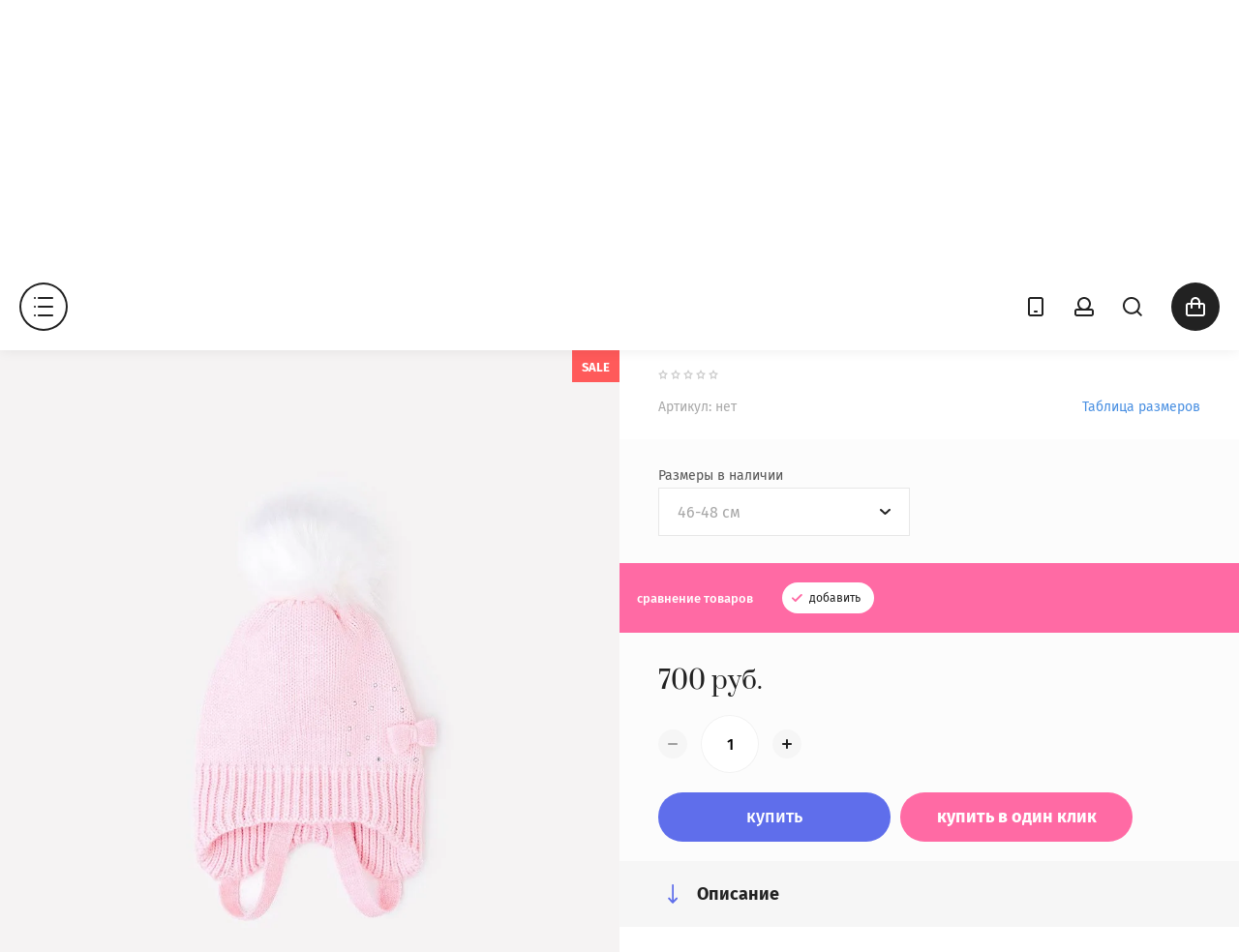

--- FILE ---
content_type: text/html; charset=utf-8
request_url: https://lil-kids.ru/magazin/product/shapka-vesna-svetlaya-astra-bantik
body_size: 19702
content:

	<!doctype html>
<html lang="ru">
<head>
<meta charset="utf-8">
<meta name="robots" content="all"/>
<title>Шапка (зима, светлая астра, бантик)</title>
<meta name="description" content="Шапка (зима, светлая астра, бантик)">
<meta name="keywords" content="Шапка (весна, светлая астра, бантик)">
<meta name="SKYPE_TOOLBAR" content="SKYPE_TOOLBAR_PARSER_COMPATIBLE">
<meta name="viewport" content="width=device-width, initial-scale=1.0, maximum-scale=1.0, user-scalable=no">
<meta name="format-detection" content="telephone=no">
<meta http-equiv="x-rim-auto-match" content="none">
<link rel="stylesheet" href="/g/css/styles_articles_tpl.css">
<link rel="stylesheet" href="/g/templates/shop2/2.79.2/css/jq_ui.css">
<link rel="stylesheet" href="/g/templates/shop2/2.79.2/css/lightgallery.css">

<script src="/g/libs/jquery/1.10.2/jquery.min.js"></script>
<script src="/g/libs/jqueryui/1.10.3/jquery-ui.min.js" charset="utf-8"></script>

<link rel='stylesheet' type='text/css' href='/shared/highslide-4.1.13/highslide.min.css'/>
<script type='text/javascript' src='/shared/highslide-4.1.13/highslide-full.packed.js'></script>
<script type='text/javascript'>
hs.graphicsDir = '/shared/highslide-4.1.13/graphics/';
hs.outlineType = null;
hs.showCredits = false;
hs.lang={cssDirection:'ltr',loadingText:'Загрузка...',loadingTitle:'Кликните чтобы отменить',focusTitle:'Нажмите чтобы перенести вперёд',fullExpandTitle:'Увеличить',fullExpandText:'Полноэкранный',previousText:'Предыдущий',previousTitle:'Назад (стрелка влево)',nextText:'Далее',nextTitle:'Далее (стрелка вправо)',moveTitle:'Передвинуть',moveText:'Передвинуть',closeText:'Закрыть',closeTitle:'Закрыть (Esc)',resizeTitle:'Восстановить размер',playText:'Слайд-шоу',playTitle:'Слайд-шоу (пробел)',pauseText:'Пауза',pauseTitle:'Приостановить слайд-шоу (пробел)',number:'Изображение %1/%2',restoreTitle:'Нажмите чтобы посмотреть картинку, используйте мышь для перетаскивания. Используйте клавиши вперёд и назад'};</script>

            <!-- 46b9544ffa2e5e73c3c971fe2ede35a5 -->
            <script src='/shared/s3/js/lang/ru.js'></script>
            <script src='/shared/s3/js/common.min.js'></script>
        <link rel='stylesheet' type='text/css' href='/shared/s3/css/calendar.css' /><link rel="icon" href="/favicon.ico" type="image/x-icon">

<!--s3_require-->
<link rel="stylesheet" href="/g/basestyle/1.0.1/user/user.css" type="text/css"/>
<link rel="stylesheet" href="/g/basestyle/1.0.1/user/user.gray.css" type="text/css"/>
<script type="text/javascript" src="/g/basestyle/1.0.1/user/user.js" async></script>
<!--/s3_require-->

<!--s3_goal-->
<script src="/g/s3/goal/1.0.0/s3.goal.js"></script>
<script>new s3.Goal({map:{"263905":{"goal_id":"263905","object_id":"2527103","event":"submit","system":"metrika","label":"940773555fd8c417","code":"anketa"},"264105":{"goal_id":"264105","object_id":"2526903","event":"submit","system":"metrika","label":"af0e011d6fd9f9f8","code":"anketa"}}, goals: [], ecommerce:[]});</script>
<!--/s3_goal-->

			
		
		
		
			<link rel="stylesheet" type="text/css" href="/g/shop2v2/default/css/theme.less.css">		
			<script type="text/javascript" src="/g/printme.js"></script>
		<script type="text/javascript" src="/g/shop2v2/default/js/tpl.js"></script>
		<script type="text/javascript" src="/g/shop2v2/default/js/baron.min.js"></script>
		
			<script type="text/javascript" src="/g/shop2v2/default/js/shop2.2.js"></script>
		
	<script type="text/javascript">shop2.init({"productRefs": {"374979701":{"razmery_v_nalicie_14":{"22104503":["452865301"]},"sostav_568":{"\u0432\u0435\u0440\u0445: 70% \u0430\u043a\u0440\u0438\u043b, 30% \u0448\u0435\u0440\u0441\u0442\u044c; \u043f\u043e\u0434\u043a\u043b\u0430\u0434: 100% \u0445\u043b\u043e\u043f\u043e\u043a":["452865301"]}},"165298901":{"razmery_v_nalicie_14":{"22104703":["194829101"]}},"185510304":{"razmery_v_nalicie_14":{"70734303":["230740104"]}},"339337504":{"razmery_v_nalicie_14":{"48827303":["413777904"]}},"596189701":{"razmery_v_nalicie_14":{"70734303":["729137501"]}},"598542703":{"razmery_v_nalicie_14":{"20142703":["770020703"]}},"598543103":{"razmery_v_nalicie_14":{"33283903":["770021103"]}},"600657105":{"razmery_v_nalicie_14":{"22104903":["806351705"]}},"603768505":{"razmery_v_nalicie_14":{"22104503":["810625505"]}},"1202072901":{"razmery_v_nalicie_14":{"33283903":["1505713501"]}},"1712342902":{"razmery_v_nalicie_14":{"20142303":["2215184102"]}},"1712375502":{"razmery_v_nalicie_14":{"20142703":["2215219702"]}},"2055105900":{"razmery_v_nalicie_14":{"33283903":["2547320100"]}}},"apiHash": {"getPromoProducts":"c55f7527a16414e5f20c3995d1dbb86a","getSearchMatches":"bc94ad9079765293e8de294086c3c6f0","getFolderCustomFields":"58e4e368cb359efc6ab1ebe74e01f935","getProductListItem":"419b3e0e97ee80f10df900ecdf91c847","cartAddItem":"674eec1b6e9a22d64fe95eb17d3b7316","cartRemoveItem":"93e976233e272fbcb05dbd6ed05e10f0","cartUpdate":"97d68d40168bf388eeaf3eb6e559ac10","cartRemoveCoupon":"0d43fd64f601e191d1eb8c1fe2bf094c","cartAddCoupon":"3c9abe6785fb542d95a716ffe83c54be","deliveryCalc":"ff874bed83a8100175c25b5122f8e98b","printOrder":"287bee2cf4c22b2030600a060537d259","cancelOrder":"2905a39e3a6656767d2e57dfa71b59f4","cancelOrderNotify":"d96b8cb9fe073aea069714604f4a657e","repeatOrder":"8c41488c156ca61da875de1072998920","paymentMethods":"49132ba80561595db06502403a3e76fa","compare":"d7af87dff2b3a03bb78d6c461ddbac46"},"hash": null,"verId": 2342831,"mode": "product","step": "","uri": "/magazin","IMAGES_DIR": "/d/","my": {"show_sections":true,"lazy_load_subpages":true},"shop2_cart_order_payments": 3,"cf_margin_price_enabled": 0,"maps_yandex_key":"","maps_google_key":""});</script>

            <script src="https://maps.googleapis.com/maps/api/js?v=3&key="></script>
    
<link rel="stylesheet" href="/g/templates/shop2/2.79.2/css/chosen.css">


<script src="/g/templates/shop2/2.79.2/js/jquery.formstyler.min.js" charset="utf-8"></script>
<script src="/g/templates/shop2/2.79.2/js/lightgallery.js"></script>
<script src="/g/templates/shop2/2.79.2/js/nouislider.min.js" charset="utf-8"></script>
<script src="/g/templates/shop2/2.79.2/js/lg-zoom.min.js"></script>
<script src="/g/templates/shop2/2.79.2/js/s3.form.js" charset="utf-8"></script>
<script src="/g/templates/shop2/2.79.2/js/matchHeight-min.js"></script>
<script src="/g/templates/shop2/2.79.2/js/jquery.responsiveTabs.min.js"></script>
<script src="/g/templates/shop2/2.79.2/js/owl_new_min.js" charset="utf-8"></script>
<script src="/g/templates/shop2/2.79.2/js/jquery.bgdsize.js"></script>
<script src="/g/templates/shop2/2.79.2/js/slick.min.js"></script>

<script src="/g/s3/misc/math/0.0.1/s3.math.js"></script>
<script src="/g/s3/misc/eventable/0.0.1/s3.eventable.js"></script>
<script src="/g/s3/menu/allin/0.0.3/s3.menu.allin.js"></script>
<script src="/g/libs/flexmenu/1.4.2/flexmenu.min.js"></script>

<script src="/g/templates/shop2/2.79.2/js/jquery.equalheightresponsive.min.js"></script>
<script src="/g/templates/shop2/2.79.2/js/animit.js"></script>
<script src="/g/templates/shop2/2.79.2/js/waslide.js"></script>

<script src="/g/libs/jquery-chosen/1.8.2/js/chosen.jquery.min.js"></script>
<script src="/g/templates/shop2/2.79.2/js/main.js" charset="utf-8"></script>

    <link rel="stylesheet" href="/t/v2763/images/theme2/theme.scss.css">

<!--[if lt IE 10]>
<script src="/g/libs/ie9-svg-gradient/0.0.1/ie9-svg-gradient.min.js"></script>
<script src="/g/libs/jquery-placeholder/2.0.7/jquery.placeholder.min.js"></script>
<script src="/g/libs/jquery-textshadow/0.0.1/jquery.textshadow.min.js"></script>
<script src="/g/s3/misc/ie/0.0.1/ie.js"></script>
<![endif]-->
<!--[if lt IE 9]>
<script src="/g/libs/html5shiv/html5.js"></script>
<![endif]-->


	<!-- Facebook Pixel Code -->
	<script>
	!function(f,b,e,v,n,t,s)
	{if(f.fbq)return;n=f.fbq=function(){n.callMethod?
	n.callMethod.apply(n,arguments):n.queue.push(arguments)};
	if(!f._fbq)f._fbq=n;n.push=n;n.loaded=!0;n.version='2.0';
	n.queue=[];t=b.createElement(e);t.async=!0;
	t.src=v;s=b.getElementsByTagName(e)[0];
	s.parentNode.insertBefore(t,s)}(window, document,'script',
	'https://connect.facebook.net/en_US/fbevents.js');
	fbq('init', '2662532003984072');
	fbq('track', 'PageView');
	</script>
	<noscript><img height="1" width="1" style="display:none"
	src="https://www.facebook.com/tr?id=2662532003984072&ev=PageView&noscript=1"
	/></noscript>
	<!-- End Facebook Pixel Code -->

</head>

<body class="product">
	<div class="site_wrapper">
		<header role="banner" class="site_header">

			<div class="popup_menu_wrapper">
				<div class="popup_menu_wrap" id="popup_menu_wrap">
										    <ul class="popup_menu menu-default">
					    					    
					    					    					    <li data-folder_link="/magazin/folder/odezhda-dlya-devochek" data-folrders-fld_id="102739303" data-pic="url(/thumb/2/vDDnCIJEOb-oDn43hiqadw/900r900/d/1110.jpg)" class="has"><a href="/magazin/folder/odezhda-dlya-devochek">Одежда для девочек<span class="open_ul_span"></span></a>
					    					    					    					    
					    					    					    <ul>
					    					    					    					    <li data-folder_link="/magazin/folder/novinki" data-folrders-fld_id="436337103" ><a  href="/magazin/folder/novinki">НОВИНКИ</a>
					    					    					    					    
					    					    					    </li>
					    					    					    					    					    <li data-folder_link="/magazin/folder/kurtki" data-folrders-fld_id="102739703" ><a class="has" href="/magazin/folder/kurtki">Верхняя одежда<span class="open_ul_span"></span></a>
					    					    					    					    
					    					    					    <ul>
					    					    					    					    <li data-folder_link="/magazin/folder/demisezonnaya" data-folrders-fld_id="141650503" ><a  href="/magazin/folder/demisezonnaya">Демисезонная</a>
					    					    					    					    
					    					    					    </li>
					    					    					    					    					    <li data-folder_link="/magazin/folder/zimnyaya" data-folrders-fld_id="141657703" ><a  href="/magazin/folder/zimnyaya">Зимняя</a>
					    					    					    					    
					    					    					    </li>
					    					    </ul></li>
					    					    					    					    					    <li data-folder_link="/magazin/folder/sportivnyye-kostyumy" data-folrders-fld_id="102740103" ><a class="has" href="/magazin/folder/sportivnyye-kostyumy">Шапки, шарфы, косынки, кепки<span class="open_ul_span"></span></a>
					    					    					    					    
					    					    					    <ul>
					    					    					    					    <li data-folder_link="/magazin/folder/vesna-leto" data-folrders-fld_id="287804900" ><a  href="/magazin/folder/vesna-leto">Весна/лето</a>
					    					    					    					    
					    					    					    </li>
					    					    					    					    					    <li data-folder_link="/magazin/folder/zima" data-folrders-fld_id="287805100" ><a  href="/magazin/folder/zima">Зима</a>
					    					    					    					    
					    					    					    </li>
					    					    </ul></li>
					    					    					    					    					    <li data-folder_link="/magazin/folder/bridzhi-shorty-yubki" data-folrders-fld_id="102739903" ><a  href="/magazin/folder/bridzhi-shorty-yubki">Бриджи, шорты, юбки</a>
					    					    					    					    
					    					    					    </li>
					    					    					    					    					    <li data-folder_link="/magazin/folder/komplekty" data-folrders-fld_id="145453903" ><a  href="/magazin/folder/komplekty">Костюмы, комплекты</a>
					    					    					    					    
					    					    					    </li>
					    					    					    					    					    <li data-folder_link="/magazin/folder/dzhempery" data-folrders-fld_id="281788903" ><a  href="/magazin/folder/dzhempery">Джемперы</a>
					    					    					    					    
					    					    					    </li>
					    					    					    					    					    <li data-folder_link="/magazin/folder/futbolki" data-folrders-fld_id="102740303" ><a  href="/magazin/folder/futbolki">Футболки</a>
					    					    					    					    
					    					    					    </li>
					    					    					    					    					    <li data-folder_link="/magazin/folder/platya-i-kostyumy" data-folrders-fld_id="102742303" ><a  href="/magazin/folder/platya-i-kostyumy">Платья, сарафаны</a>
					    					    					    					    
					    					    					    </li>
					    					    					    					    					    <li data-folder_link="/magazin/folder/belye-odezhda-dlya-doma" data-folrders-fld_id="102743103" ><a class="has" href="/magazin/folder/belye-odezhda-dlya-doma">Белье, одежда для дома<span class="open_ul_span"></span></a>
					    					    					    					    
					    					    					    <ul>
					    					    					    					    <li data-folder_link="/magazin/folder/komplekty-belya-trusy-mayki" data-folrders-fld_id="102744103" ><a  href="/magazin/folder/komplekty-belya-trusy-mayki">Комплекты белья, трусы, майки</a>
					    					    					    					    
					    					    					    </li>
					    					    					    					    					    <li data-folder_link="/magazin/folder/kupalniki" data-folrders-fld_id="145456103" ><a  href="/magazin/folder/kupalniki">Купальники</a>
					    					    					    					    
					    					    					    </li>
					    					    					    					    					    <li data-folder_link="/magazin/folder/khalaty" data-folrders-fld_id="268587303" ><a  href="/magazin/folder/khalaty">Халаты</a>
					    					    					    					    
					    					    					    </li>
					    					    					    					    					    <li data-folder_link="/magazin/folder/pizhamy-1" data-folrders-fld_id="436347303" ><a  href="/magazin/folder/pizhamy-1">Пижамы</a>
					    					    					    					    
					    					    					    </li>
					    					    </ul></li>
					    					    					    					    					    <li data-folder_link="/magazin/folder/flis" data-folrders-fld_id="292998503" ><a  href="/magazin/folder/flis">Флис</a>
					    					    					    					    
					    					    					    </li>
					    					    					    					    					    <li data-folder_link="/magazin/folder/nosochki-kolgotki" data-folrders-fld_id="320539103" ><a  href="/magazin/folder/nosochki-kolgotki">Носочки, колготки</a>
					    					    					    					    
					    					    					    </li>
					    					    					    					    					    <li data-folder_link="/magazin/folder/vyazanoe-1" data-folrders-fld_id="30174501" ><a  href="/magazin/folder/vyazanoe-1">Вязаное</a>
					    					    					    					    
					    					    					    </li>
					    					    </ul></li>
					    					    					    					    					    <li data-folder_link="/magazin/folder/odezhda-dlya-malchikov" data-folrders-fld_id="102739503" data-pic="url(/thumb/2/bDWu1LyHGw0vmVMd0nSDxA/900r900/d/54778170_2.jpg)" class="has"><a href="/magazin/folder/odezhda-dlya-malchikov">Одежда для мальчиков<span class="open_ul_span"></span></a>
					    					    					    					    
					    					    					    <ul>
					    					    					    					    <li data-folder_link="/magazin/folder/novinki-1" data-folrders-fld_id="436347703" ><a  href="/magazin/folder/novinki-1">НОВИНКИ</a>
					    					    					    					    
					    					    					    </li>
					    					    					    					    					    <li data-folder_link="/magazin/folder/kurtki-1" data-folrders-fld_id="102740503" ><a class="has" href="/magazin/folder/kurtki-1">Верхняя одежда<span class="open_ul_span"></span></a>
					    					    					    					    
					    					    					    <ul>
					    					    					    					    <li data-folder_link="/magazin/folder/demisezonnaya-1" data-folrders-fld_id="145374103" ><a  href="/magazin/folder/demisezonnaya-1">Демисезонная</a>
					    					    					    					    
					    					    					    </li>
					    					    					    					    					    <li data-folder_link="/magazin/folder/zimnyaya-1" data-folrders-fld_id="145382503" ><a  href="/magazin/folder/zimnyaya-1">Зимняя</a>
					    					    					    					    
					    					    					    </li>
					    					    </ul></li>
					    					    					    					    					    <li data-folder_link="/magazin/folder/shapki-sharfy" data-folrders-fld_id="102740703" ><a class="has" href="/magazin/folder/shapki-sharfy">Шапки, шарфы<span class="open_ul_span"></span></a>
					    					    					    					    
					    					    					    <ul>
					    					    					    					    <li data-folder_link="/magazin/folder/vesna-leto-1" data-folrders-fld_id="296785500" ><a  href="/magazin/folder/vesna-leto-1">Весна/лето</a>
					    					    					    					    
					    					    					    </li>
					    					    					    					    					    <li data-folder_link="/magazin/folder/zima-1" data-folrders-fld_id="296785700" ><a  href="/magazin/folder/zima-1">Зима</a>
					    					    					    					    
					    					    					    </li>
					    					    </ul></li>
					    					    					    					    					    <li data-folder_link="/magazin/folder/sportivnyye-kostyumy-1" data-folrders-fld_id="102740903" ><a  href="/magazin/folder/sportivnyye-kostyumy-1">Костюмы, комплекты</a>
					    					    					    					    
					    					    					    </li>
					    					    					    					    					    <li data-folder_link="/magazin/folder/dzhempery-1" data-folrders-fld_id="474433703" ><a  href="/magazin/folder/dzhempery-1">Джемперы</a>
					    					    					    					    
					    					    					    </li>
					    					    					    					    					    <li data-folder_link="/magazin/folder/shorty" data-folrders-fld_id="252193103" ><a  href="/magazin/folder/shorty">Шорты, брюки</a>
					    					    					    					    
					    					    					    </li>
					    					    					    					    					    <li data-folder_link="/magazin/folder/futbolkie" data-folrders-fld_id="102741103" ><a  href="/magazin/folder/futbolkie">Футболки</a>
					    					    					    					    
					    					    					    </li>
					    					    					    					    					    <li data-folder_link="/magazin/folder/belye" data-folrders-fld_id="145460103" ><a class="has" href="/magazin/folder/belye">Белье<span class="open_ul_span"></span></a>
					    					    					    					    
					    					    					    <ul>
					    					    					    					    <li data-folder_link="/magazin/folder/komplekty-belya" data-folrders-fld_id="244944103" ><a  href="/magazin/folder/komplekty-belya">Комплекты белья, трусы</a>
					    					    					    					    
					    					    					    </li>
					    					    					    					    					    <li data-folder_link="/magazin/folder/kupalniki-plavki" data-folrders-fld_id="244950903" ><a  href="/magazin/folder/kupalniki-plavki">Купальники, плавки</a>
					    					    					    					    
					    					    					    </li>
					    					    					    					    					    <li data-folder_link="/magazin/folder/pizhamy" data-folrders-fld_id="310311303" ><a  href="/magazin/folder/pizhamy">Пижамы</a>
					    					    					    					    
					    					    					    </li>
					    					    					    					    					    <li data-folder_link="/magazin/folder/halaty" data-folrders-fld_id="5722101" ><a  href="/magazin/folder/halaty">Халаты</a>
					    					    					    					    
					    					    					    </li>
					    					    </ul></li>
					    					    					    					    					    <li data-folder_link="/magazin/folder/flis-1" data-folrders-fld_id="293026103" ><a  href="/magazin/folder/flis-1">Флис</a>
					    					    					    					    
					    					    					    </li>
					    					    					    					    					    <li data-folder_link="/magazin/folder/nosochki" data-folrders-fld_id="319998703" ><a  href="/magazin/folder/nosochki">Носочки, колготки</a>
					    					    					    					    
					    					    					    </li>
					    					    					    					    					    <li data-folder_link="/magazin/folder/vyazanoe" data-folrders-fld_id="21446301" ><a  href="/magazin/folder/vyazanoe">Вязаное</a>
					    					    					    					    
					    					    					    </li>
					    					    </ul></li>
					    					    					    					    					    <li data-folder_link="/magazin/folder/dlya-novorozhdennykh" data-folrders-fld_id="102739103" data-pic="url(/thumb/2/KfZPcGeuKhMQfWhEUwpUgg/900r900/d/v.jpg)" class="has"><a href="/magazin/folder/dlya-novorozhdennykh">Для новорожденных<span class="open_ul_span"></span></a>
					    					    					    					    
					    					    					    <ul>
					    					    					    					    <li data-folder_link="/magazin/folder/novinki-2" data-folrders-fld_id="436350503" ><a  href="/magazin/folder/novinki-2">НОВИНКИ</a>
					    					    					    					    
					    					    					    </li>
					    					    					    					    					    <li data-folder_link="/magazin/folder/kombinezony" data-folrders-fld_id="102741703" ><a  href="/magazin/folder/kombinezony">Комбинезоны</a>
					    					    					    					    
					    					    					    </li>
					    					    					    					    					    <li data-folder_link="/magazin/folder/raspashonki" data-folrders-fld_id="102741303" ><a  href="/magazin/folder/raspashonki">Футболки</a>
					    					    					    					    
					    					    					    </li>
					    					    					    					    					    <li data-folder_link="/magazin/folder/polzunki" data-folrders-fld_id="102741503" ><a  href="/magazin/folder/polzunki">Комплекты</a>
					    					    					    					    
					    					    					    </li>
					    					    					    					    					    <li data-folder_link="/magazin/folder/polukombinezony-bodi" data-folrders-fld_id="145490903" ><a  href="/magazin/folder/polukombinezony-bodi">Полукомбинезоны</a>
					    					    					    					    
					    					    					    </li>
					    					    					    					    					    <li data-folder_link="/magazin/folder/pelenki-slyunyavchiki" data-folrders-fld_id="145494303" ><a  href="/magazin/folder/pelenki-slyunyavchiki">Нагрудники, простынки для купания</a>
					    					    					    					    
					    					    					    </li>
					    					    					    					    					    <li data-folder_link="/magazin/folder/shapochki" data-folrders-fld_id="252389703" ><a  href="/magazin/folder/shapochki">Шапочки</a>
					    					    					    					    
					    					    					    </li>
					    					    					    					    					    <li data-folder_link="/magazin/folder/platya" data-folrders-fld_id="292936503" ><a  href="/magazin/folder/platya">Платья</a>
					    					    					    					    
					    					    					    </li>
					    					    					    					    					    <li data-folder_link="/magazin/folder/shtanishki" data-folrders-fld_id="310451703" ><a  href="/magazin/folder/shtanishki">Штанишки</a>
					    					    					    					    
					    					    					    </li>
					    					    					    					    					    <li data-folder_link="/magazin/folder/rasprodazha" data-folrders-fld_id="453334703" ><a  href="/magazin/folder/rasprodazha">РАСПРОДАЖА</a>
					    					    					    					    
					    					    					    </li>
					    					    					    					    					    <li data-folder_link="/magazin/folder/nosochki-1" data-folrders-fld_id="460756503" ><a  href="/magazin/folder/nosochki-1">Носочки</a>
					    					    					    					    
					    					    					    </li>
					    					    </ul></li>
					    					    					    					    					    <li data-folder_link="/magazin/folder/igrushki" data-folrders-fld_id="31524902"  class=""><a href="/magazin/folder/igrushki">Игрушки</a>
					    					    					    					    
					    					    					    </li>
					    					    					    					    					    <li data-folder_link="/magazin/folder/aksessuary" data-folrders-fld_id="293098903"  class=""><a href="/magazin/folder/aksessuary">Аксессуары</a>
					    					    					    					    
					    					    					    </li>
					    					    					    					    					    <li data-folder_link="/magazin/folder/novyj-god" data-folrders-fld_id="460250303"  class=""><a href="/magazin/folder/novyj-god">Новый год</a>
					    					    					    					    
					    					    					    </li>
					    					    					    					    					    <li data-folder_link="/magazin/folder/bodo" data-folrders-fld_id="18633501"  class=""><a href="/magazin/folder/bodo">BODO</a>
					    					    					    					    
					    					    					    </li>
					    					    					    					    					    <li data-folder_link="/magazin/folder/bungly-boo" data-folrders-fld_id="38392904"  class=""><a href="/magazin/folder/bungly-boo">Bungly Boo</a>
					    					    					    					    </li></ul>
					    									
					<div class="mobile_menu_wrap">
						<ul class="mobile_menu menu-default">
													         						         						         						         						    						         						              						              						                   <li class="sublevel"><a class="has_sublayer" href="/magazin/folder/odezhda-dlya-devochek">Одежда для девочек</a>
						              						         						         						         						         						    						         						              						                   						                        <ul>
						                            <li class="parent-item"><a href="/magazin/folder/odezhda-dlya-devochek">Одежда для девочек</a></li>
						                    							              						              						                   <li ><a href="/magazin/folder/novinki">НОВИНКИ</a>
						              						         						         						         						         						    						         						              						                   						                        </li>
						                        						                   						              						              						                   <li class="sublevel"><a class="has_sublayer" href="/magazin/folder/kurtki">Верхняя одежда</a>
						              						         						         						         						         						    						         						              						                   						                        <ul>
						                            <li class="parent-item"><a href="/magazin/folder/kurtki">Верхняя одежда</a></li>
						                    							              						              						                   <li ><a href="/magazin/folder/demisezonnaya">Демисезонная</a>
						              						         						         						         						         						    						         						              						                   						                        </li>
						                        						                   						              						              						                   <li ><a href="/magazin/folder/zimnyaya">Зимняя</a>
						              						         						         						         						         						    						         						              						                   						                        </li>
						                        						                             </ul></li>
						                        						                   						              						              						                   <li class="sublevel"><a class="has_sublayer" href="/magazin/folder/sportivnyye-kostyumy">Шапки, шарфы, косынки, кепки</a>
						              						         						         						         						         						    						         						              						                   						                        <ul>
						                            <li class="parent-item"><a href="/magazin/folder/sportivnyye-kostyumy">Шапки, шарфы, косынки, кепки</a></li>
						                    							              						              						                   <li ><a href="/magazin/folder/vesna-leto">Весна/лето</a>
						              						         						         						         						         						    						         						              						                   						                        </li>
						                        						                   						              						              						                   <li ><a href="/magazin/folder/zima">Зима</a>
						              						         						         						         						         						    						         						              						                   						                        </li>
						                        						                             </ul></li>
						                        						                   						              						              						                   <li ><a href="/magazin/folder/bridzhi-shorty-yubki">Бриджи, шорты, юбки</a>
						              						         						         						         						         						    						         						              						                   						                        </li>
						                        						                   						              						              						                   <li ><a href="/magazin/folder/komplekty">Костюмы, комплекты</a>
						              						         						         						         						         						    						         						              						                   						                        </li>
						                        						                   						              						              						                   <li ><a href="/magazin/folder/dzhempery">Джемперы</a>
						              						         						         						         						         						    						         						              						                   						                        </li>
						                        						                   						              						              						                   <li ><a href="/magazin/folder/futbolki">Футболки</a>
						              						         						         						         						         						    						         						              						                   						                        </li>
						                        						                   						              						              						                   <li ><a href="/magazin/folder/platya-i-kostyumy">Платья, сарафаны</a>
						              						         						         						         						         						    						         						              						                   						                        </li>
						                        						                   						              						              						                   <li class="sublevel"><a class="has_sublayer" href="/magazin/folder/belye-odezhda-dlya-doma">Белье, одежда для дома</a>
						              						         						         						         						         						    						         						              						                   						                        <ul>
						                            <li class="parent-item"><a href="/magazin/folder/belye-odezhda-dlya-doma">Белье, одежда для дома</a></li>
						                    							              						              						                   <li ><a href="/magazin/folder/komplekty-belya-trusy-mayki">Комплекты белья, трусы, майки</a>
						              						         						         						         						         						    						         						              						                   						                        </li>
						                        						                   						              						              						                   <li ><a href="/magazin/folder/kupalniki">Купальники</a>
						              						         						         						         						         						    						         						              						                   						                        </li>
						                        						                   						              						              						                   <li ><a href="/magazin/folder/khalaty">Халаты</a>
						              						         						         						         						         						    						         						              						                   						                        </li>
						                        						                   						              						              						                   <li ><a href="/magazin/folder/pizhamy-1">Пижамы</a>
						              						         						         						         						         						    						         						              						                   						                        </li>
						                        						                             </ul></li>
						                        						                   						              						              						                   <li ><a href="/magazin/folder/flis">Флис</a>
						              						         						         						         						         						    						         						              						                   						                        </li>
						                        						                   						              						              						                   <li ><a href="/magazin/folder/nosochki-kolgotki">Носочки, колготки</a>
						              						         						         						         						         						    						         						              						                   						                        </li>
						                        						                   						              						              						                   <li ><a href="/magazin/folder/vyazanoe-1">Вязаное</a>
						              						         						         						         						         						    						         						              						                   						                        </li>
						                        						                             </ul></li>
						                        						                   						              						              						                   <li class="sublevel"><a class="has_sublayer" href="/magazin/folder/odezhda-dlya-malchikov">Одежда для мальчиков</a>
						              						         						         						         						         						    						         						              						                   						                        <ul>
						                            <li class="parent-item"><a href="/magazin/folder/odezhda-dlya-malchikov">Одежда для мальчиков</a></li>
						                    							              						              						                   <li ><a href="/magazin/folder/novinki-1">НОВИНКИ</a>
						              						         						         						         						         						    						         						              						                   						                        </li>
						                        						                   						              						              						                   <li class="sublevel"><a class="has_sublayer" href="/magazin/folder/kurtki-1">Верхняя одежда</a>
						              						         						         						         						         						    						         						              						                   						                        <ul>
						                            <li class="parent-item"><a href="/magazin/folder/kurtki-1">Верхняя одежда</a></li>
						                    							              						              						                   <li ><a href="/magazin/folder/demisezonnaya-1">Демисезонная</a>
						              						         						         						         						         						    						         						              						                   						                        </li>
						                        						                   						              						              						                   <li ><a href="/magazin/folder/zimnyaya-1">Зимняя</a>
						              						         						         						         						         						    						         						              						                   						                        </li>
						                        						                             </ul></li>
						                        						                   						              						              						                   <li class="sublevel"><a class="has_sublayer" href="/magazin/folder/shapki-sharfy">Шапки, шарфы</a>
						              						         						         						         						         						    						         						              						                   						                        <ul>
						                            <li class="parent-item"><a href="/magazin/folder/shapki-sharfy">Шапки, шарфы</a></li>
						                    							              						              						                   <li ><a href="/magazin/folder/vesna-leto-1">Весна/лето</a>
						              						         						         						         						         						    						         						              						                   						                        </li>
						                        						                   						              						              						                   <li ><a href="/magazin/folder/zima-1">Зима</a>
						              						         						         						         						         						    						         						              						                   						                        </li>
						                        						                             </ul></li>
						                        						                   						              						              						                   <li ><a href="/magazin/folder/sportivnyye-kostyumy-1">Костюмы, комплекты</a>
						              						         						         						         						         						    						         						              						                   						                        </li>
						                        						                   						              						              						                   <li ><a href="/magazin/folder/dzhempery-1">Джемперы</a>
						              						         						         						         						         						    						         						              						                   						                        </li>
						                        						                   						              						              						                   <li ><a href="/magazin/folder/shorty">Шорты, брюки</a>
						              						         						         						         						         						    						         						              						                   						                        </li>
						                        						                   						              						              						                   <li ><a href="/magazin/folder/futbolkie">Футболки</a>
						              						         						         						         						         						    						         						              						                   						                        </li>
						                        						                   						              						              						                   <li class="sublevel"><a class="has_sublayer" href="/magazin/folder/belye">Белье</a>
						              						         						         						         						         						    						         						              						                   						                        <ul>
						                            <li class="parent-item"><a href="/magazin/folder/belye">Белье</a></li>
						                    							              						              						                   <li ><a href="/magazin/folder/komplekty-belya">Комплекты белья, трусы</a>
						              						         						         						         						         						    						         						              						                   						                        </li>
						                        						                   						              						              						                   <li ><a href="/magazin/folder/kupalniki-plavki">Купальники, плавки</a>
						              						         						         						         						         						    						         						              						                   						                        </li>
						                        						                   						              						              						                   <li ><a href="/magazin/folder/pizhamy">Пижамы</a>
						              						         						         						         						         						    						         						              						                   						                        </li>
						                        						                   						              						              						                   <li ><a href="/magazin/folder/halaty">Халаты</a>
						              						         						         						         						         						    						         						              						                   						                        </li>
						                        						                             </ul></li>
						                        						                   						              						              						                   <li ><a href="/magazin/folder/flis-1">Флис</a>
						              						         						         						         						         						    						         						              						                   						                        </li>
						                        						                   						              						              						                   <li ><a href="/magazin/folder/nosochki">Носочки, колготки</a>
						              						         						         						         						         						    						         						              						                   						                        </li>
						                        						                   						              						              						                   <li ><a href="/magazin/folder/vyazanoe">Вязаное</a>
						              						         						         						         						         						    						         						              						                   						                        </li>
						                        						                             </ul></li>
						                        						                   						              						              						                   <li class="sublevel"><a class="has_sublayer" href="/magazin/folder/dlya-novorozhdennykh">Для новорожденных</a>
						              						         						         						         						         						    						         						              						                   						                        <ul>
						                            <li class="parent-item"><a href="/magazin/folder/dlya-novorozhdennykh">Для новорожденных</a></li>
						                    							              						              						                   <li ><a href="/magazin/folder/novinki-2">НОВИНКИ</a>
						              						         						         						         						         						    						         						              						                   						                        </li>
						                        						                   						              						              						                   <li ><a href="/magazin/folder/kombinezony">Комбинезоны</a>
						              						         						         						         						         						    						         						              						                   						                        </li>
						                        						                   						              						              						                   <li ><a href="/magazin/folder/raspashonki">Футболки</a>
						              						         						         						         						         						    						         						              						                   						                        </li>
						                        						                   						              						              						                   <li ><a href="/magazin/folder/polzunki">Комплекты</a>
						              						         						         						         						         						    						         						              						                   						                        </li>
						                        						                   						              						              						                   <li ><a href="/magazin/folder/polukombinezony-bodi">Полукомбинезоны</a>
						              						         						         						         						         						    						         						              						                   						                        </li>
						                        						                   						              						              						                   <li ><a href="/magazin/folder/pelenki-slyunyavchiki">Нагрудники, простынки для купания</a>
						              						         						         						         						         						    						         						              						                   						                        </li>
						                        						                   						              						              						                   <li ><a href="/magazin/folder/shapochki">Шапочки</a>
						              						         						         						         						         						    						         						              						                   						                        </li>
						                        						                   						              						              						                   <li ><a href="/magazin/folder/platya">Платья</a>
						              						         						         						         						         						    						         						              						                   						                        </li>
						                        						                   						              						              						                   <li ><a href="/magazin/folder/shtanishki">Штанишки</a>
						              						         						         						         						         						    						         						              						                   						                        </li>
						                        						                   						              						              						                   <li ><a href="/magazin/folder/rasprodazha">РАСПРОДАЖА</a>
						              						         						         						         						         						    						         						              						                   						                        </li>
						                        						                   						              						              						                   <li ><a href="/magazin/folder/nosochki-1">Носочки</a>
						              						         						         						         						         						    						         						              						                   						                        </li>
						                        						                             </ul></li>
						                        						                   						              						              						                   <li ><a href="/magazin/folder/igrushki">Игрушки</a>
						              						         						         						         						         						    						         						              						                   						                        </li>
						                        						                   						              						              						                   <li ><a href="/magazin/folder/aksessuary">Аксессуары</a>
						              						         						         						         						         						    						         						              						                   						                        </li>
						                        						                   						              						              						                   <li ><a href="/magazin/folder/novyj-god">Новый год</a>
						              						         						         						         						         						    						         						              						                   						                        </li>
						                        						                   						              						              						                   <li ><a href="/magazin/folder/bodo">BODO</a>
						              						         						         						         						         						    						         						              						                   						                        </li>
						                        						                   						              						              						                   <li ><a href="/magazin/folder/bungly-boo">Bungly Boo</a>
						              						         						         						         						         						    						    						    </li>
						</ul>
					</div>

				</div>
			</div>

			<div class="contacts_popup_wrap">
				<div class="contacts_popup">
					<div class="contacts_popup_title">Контакты</div>					<div class="contacts_popup_in">
												<div class="popup_phones">
														<div><a href="tel:8 (923) 614-13-28">8 (923) 614-13-28</a></div>
													</div>
																		<div class="popup_time">
							прием звонков:<br />
05:00 - 18:00 по мск (без выходных, по WhatsApp)
						</div>
											</div>
											<div class="tpl-anketa" data-api-url="/-/x-api/v1/public/?method=form/postform&param[form_id]=2527103&param[tpl]=global:form.minimal.2.2.79.tpl" data-api-type="form">
		<div class="form_bl_title">Форма в шапке сайта</div>		<form method="post" action="/" data-s3-anketa-id="2527103">
		<input type="hidden" name="form_id" value="2527103">
		<input type="hidden" name="tpl" value="global:form.minimal.2.2.79.tpl">
		<input type="hidden" name="placeholdered_fields" value="">
		<input type="hidden" name="hide_form_title" value="">
		<div class="form_inner">
											        <div class="tpl-field type-text field-required">
		          <div class="field-title">Телефон: <span class="field-required-mark">*</span></div>		          <div class="field-value">
		          			            	<input required   type="text" size="30" maxlength="100" value="" name="d[0]" />
		            		            		          </div>
		        </div>
		        									        <div class="tpl-field type-textarea">
		          <div class="field-title">Комментарий:</div>		          <div class="field-value">
		          			            	<textarea   cols="50" rows="7" name="d[1]"></textarea>
		            		            		          </div>
		        </div>
		        						
										
			<div class="tpl-field tpl-field-button">
				<button type="submit" class="tpl-form-button"><span>Отправить</span></button>
			</div>
			<re-captcha data-captcha="recaptcha"
     data-name="captcha"
     data-sitekey="6LcNwrMcAAAAAOCVMf8ZlES6oZipbnEgI-K9C8ld"
     data-lang="ru"
     data-rsize="invisible"
     data-type="image"
     data-theme="light"></re-captcha></form>
				</div>
		
	</div>
									</div>
			</div>
			<div class="login_popup_wrapper">
				<div class="login_popup_wrap">
					<div class="shop2-block login-form ">
	<div class="block-title">
		<strong>Личный кабинет</strong>
		<span>&nbsp;</span>
	</div>
	<div class="block-body">
		<div class="block_body_in">
						<form method="post" action="/registraciya">
				<input type="hidden" name="mode" value="login" />
				<div class="row">
					<label for="login" class="row_title">Логин или e-mail:</label>
					<label class="field text"><input type="text" name="login" id="login" tabindex="1" value="" /></label>
				</div>
				<div class="row">
					<label for="password" class="row_title">Пароль:</label>
					<label class="field password"><input type="password" name="password" id="password" tabindex="2" value="" /></label>
				</div>
				<div class="button_row">
					<button type="submit" class="signin-btn" tabindex="3">Войти</button>
				</div>
			<re-captcha data-captcha="recaptcha"
     data-name="captcha"
     data-sitekey="6LcNwrMcAAAAAOCVMf8ZlES6oZipbnEgI-K9C8ld"
     data-lang="ru"
     data-rsize="invisible"
     data-type="image"
     data-theme="light"></re-captcha></form>
			<div class="login_links">
				<div class="register"><a href="/registraciya/register">Регистрация</a></div>
				<div class="forgot"><a href="/registraciya/forgot_password">Забыли пароль?</a></div>
			</div>
									<div class="g-auth__row g-auth__social-min">
								



				
						<div class="g-form-field__title"><b>Также Вы можете войти через:</b></div>
			<div class="g-social">
																												<div class="g-social__row">
								<a href="/users/hauth/start/vkontakte?return_url=/magazin/product/shapka-vesna-svetlaya-astra-bantik" class="g-social__item g-social__item--vk-large" rel="nofollow">Vkontakte</a>
							</div>
																
			</div>
			
		
	
			<div class="g-auth__personal-note">
									
			
							Я выражаю <a href="/registraciya/agreement" target="_blank">согласие на передачу и обработку персональных данных</a> в соответствии с <a href="/registraciya/policy" target="_blank">политикой конфиденциальности</a>
					</div>
				</div>
					</div>
	</div>
</div>				</div>
			</div>
			<div class="search_popup_wrapper">
				<div class="search_popup_wrap">
						
    
<div class="shop2-block search-form ">
	<div class="block-title">
		<strong>Поиск по сайту</strong>
		<span>&nbsp;</span>
	</div>
	<div class="block-body">
		<form action="/magazin/search" enctype="multipart/form-data">
			<input type="hidden" name="sort_by" value=""/>
			
							<div class="row">
					<label class="row_title" for="shop2-name">Поиск по магазину:</label>
					<div class="row_body">
						<input type="text" name="s[name]" size="20" id="shop2-name" value="" />
					</div>
				</div>
			
							<div class="row">
					<div class="row_title">Цена (руб.):</div>
					<div class="row_body range">
						<div class="from_input">
							<input placeholder="от" name="s[price][min]" type="text" size="5" class="small" value="" />
						</div>
						<span class="input_del"></span>
						<div class="to_input">
							<input placeholder="до" name="s[price][max]" type="text" size="5" class="small" value="" />
						</div>
					</div>
				</div>
			
							<div class="row">
					<label class="row_title" for="shop2-article">Артикул:</label>
					<div class="row_body">
						<input type="text" name="s[article]" id="shop2-article" value="" />
					</div>
				</div>
			
							<div class="row">
					<label class="row_title" for="shop2-text">Текст:</label>
					<div class="row_body">
						<input type="text" name="search_text" size="20" id="shop2-text"  value="" />
					</div>
				</div>
			
			
							<div class="row">
					<div class="row_title">Выберите категорию:</div>
					<div class="row_body">
						<select name="s[folder_id]" id="s[folder_id]">
							<option value="">Все</option>
																																                            <option value="102739303" >
		                                 Одежда для девочек
		                            </option>
		                        																	                            <option value="436337103" >
		                                &raquo; НОВИНКИ
		                            </option>
		                        																	                            <option value="102739703" >
		                                &raquo; Верхняя одежда
		                            </option>
		                        																	                            <option value="141650503" >
		                                &raquo;&raquo; Демисезонная
		                            </option>
		                        																	                            <option value="141657703" >
		                                &raquo;&raquo; Зимняя
		                            </option>
		                        																	                            <option value="102740103" >
		                                &raquo; Шапки, шарфы, косынки, кепки
		                            </option>
		                        																	                            <option value="287804900" >
		                                &raquo;&raquo; Весна/лето
		                            </option>
		                        																	                            <option value="287805100" >
		                                &raquo;&raquo; Зима
		                            </option>
		                        																	                            <option value="102739903" >
		                                &raquo; Бриджи, шорты, юбки
		                            </option>
		                        																	                            <option value="145453903" >
		                                &raquo; Костюмы, комплекты
		                            </option>
		                        																	                            <option value="281788903" >
		                                &raquo; Джемперы
		                            </option>
		                        																	                            <option value="102740303" >
		                                &raquo; Футболки
		                            </option>
		                        																	                            <option value="102742303" >
		                                &raquo; Платья, сарафаны
		                            </option>
		                        																	                            <option value="102743103" >
		                                &raquo; Белье, одежда для дома
		                            </option>
		                        																	                            <option value="102744103" >
		                                &raquo;&raquo; Комплекты белья, трусы, майки
		                            </option>
		                        																	                            <option value="145456103" >
		                                &raquo;&raquo; Купальники
		                            </option>
		                        																	                            <option value="268587303" >
		                                &raquo;&raquo; Халаты
		                            </option>
		                        																	                            <option value="436347303" >
		                                &raquo;&raquo; Пижамы
		                            </option>
		                        																	                            <option value="292998503" >
		                                &raquo; Флис
		                            </option>
		                        																	                            <option value="320539103" >
		                                &raquo; Носочки, колготки
		                            </option>
		                        																	                            <option value="30174501" >
		                                &raquo; Вязаное
		                            </option>
		                        																	                            <option value="102739503" >
		                                 Одежда для мальчиков
		                            </option>
		                        																	                            <option value="436347703" >
		                                &raquo; НОВИНКИ
		                            </option>
		                        																	                            <option value="102740503" >
		                                &raquo; Верхняя одежда
		                            </option>
		                        																	                            <option value="145374103" >
		                                &raquo;&raquo; Демисезонная
		                            </option>
		                        																	                            <option value="145382503" >
		                                &raquo;&raquo; Зимняя
		                            </option>
		                        																	                            <option value="102740703" >
		                                &raquo; Шапки, шарфы
		                            </option>
		                        																	                            <option value="296785500" >
		                                &raquo;&raquo; Весна/лето
		                            </option>
		                        																	                            <option value="296785700" >
		                                &raquo;&raquo; Зима
		                            </option>
		                        																	                            <option value="102740903" >
		                                &raquo; Костюмы, комплекты
		                            </option>
		                        																	                            <option value="474433703" >
		                                &raquo; Джемперы
		                            </option>
		                        																	                            <option value="252193103" >
		                                &raquo; Шорты, брюки
		                            </option>
		                        																	                            <option value="102741103" >
		                                &raquo; Футболки
		                            </option>
		                        																	                            <option value="145460103" >
		                                &raquo; Белье
		                            </option>
		                        																	                            <option value="244944103" >
		                                &raquo;&raquo; Комплекты белья, трусы
		                            </option>
		                        																	                            <option value="244950903" >
		                                &raquo;&raquo; Купальники, плавки
		                            </option>
		                        																	                            <option value="310311303" >
		                                &raquo;&raquo; Пижамы
		                            </option>
		                        																	                            <option value="5722101" >
		                                &raquo;&raquo; Халаты
		                            </option>
		                        																	                            <option value="293026103" >
		                                &raquo; Флис
		                            </option>
		                        																	                            <option value="319998703" >
		                                &raquo; Носочки, колготки
		                            </option>
		                        																	                            <option value="21446301" >
		                                &raquo; Вязаное
		                            </option>
		                        																	                            <option value="102739103" >
		                                 Для новорожденных
		                            </option>
		                        																	                            <option value="436350503" >
		                                &raquo; НОВИНКИ
		                            </option>
		                        																	                            <option value="102741703" >
		                                &raquo; Комбинезоны
		                            </option>
		                        																	                            <option value="102741303" >
		                                &raquo; Футболки
		                            </option>
		                        																	                            <option value="102741503" >
		                                &raquo; Комплекты
		                            </option>
		                        																	                            <option value="145490903" >
		                                &raquo; Полукомбинезоны
		                            </option>
		                        																	                            <option value="145494303" >
		                                &raquo; Нагрудники, простынки для купания
		                            </option>
		                        																	                            <option value="252389703" >
		                                &raquo; Шапочки
		                            </option>
		                        																	                            <option value="292936503" >
		                                &raquo; Платья
		                            </option>
		                        																	                            <option value="310451703" >
		                                &raquo; Штанишки
		                            </option>
		                        																	                            <option value="453334703" >
		                                &raquo; РАСПРОДАЖА
		                            </option>
		                        																	                            <option value="460756503" >
		                                &raquo; Носочки
		                            </option>
		                        																	                            <option value="31524902" >
		                                 Игрушки
		                            </option>
		                        																	                            <option value="293098903" >
		                                 Аксессуары
		                            </option>
		                        																	                            <option value="460250303" >
		                                 Новый год
		                            </option>
		                        																	                            <option value="18633501" >
		                                 BODO
		                            </option>
		                        																	                            <option value="38392904" >
		                                 Bungly Boo
		                            </option>
		                        													</select>
					</div>
				</div>

				<div id="shop2_search_custom_fields"></div>
			
						<div id="shop2_search_global_fields">
				
													</div>
						
							<div class="row">
					<div class="row_title">Производитель:</div>
					<div class="row_body">
						<select name="s[vendor_id]">
							<option value="">Все</option>          
		                    		                        <option value="4297103" >Alex Junis</option>
		                    		                        <option value="4297303" >Alivia Kids</option>
		                    		                        <option value="4297503" >Babyline</option>
		                    		                        <option value="4297703" >Bony Kids</option>
		                    		                        <option value="4297903" >Bossa Nova</option>
		                    		                        <option value="9069303" >Crockid</option>
		                    		                        <option value="4298103" >Crocs</option>
		                    		                        <option value="4298303" >Crosby</option>
		                    		                        <option value="4298503" >Demix</option>
		                    		                        <option value="4298703" >Disney</option>
		                    		                        <option value="4298903" >Fila</option>
		                    		                        <option value="4299103" >Friso</option>
		                    		                        <option value="4299303" >Fun Time</option>
		                    		                        <option value="4299503" >Grow</option>
		                    		                        <option value="4299703" >Happy</option>
		                    		                        <option value="4299903" >Heinz</option>
		                    		                        <option value="4300103" >Hippychick</option>
		                    		                        <option value="4300303" >KangaROOS</option>
		                    		                        <option value="4300503" >Kerry</option>
		                    		                        <option value="4300703" >Koala Kociaki</option>
		                    		                        <option value="4300903" >Lassie</option>
		                    		                        <option value="4301103" >Leader Kids</option>
		                    		                        <option value="4301303" >Leo</option>
		                    		                        <option value="4301503" >Lucky Child</option>
		                    		                        <option value="4301703" >Luvable Friends</option>
		                    		                        <option value="4301903" >MD мил SP Козочка</option>
		                    		                        <option value="4302103" >Merrell</option>
		                    		                        <option value="4302303" >Merries</option>
		                    		                        <option value="4302503" >Monster High</option>
		                    		                        <option value="4302703" >Mr Sandman</option>
		                    		                        <option value="4302903" >My Little Pony</option>
		                    		                        <option value="4303103" >Name It</option>
		                    		                        <option value="4303303" >Nike</option>
		                    		                        <option value="4303503" >Nordman</option>
		                    		                        <option value="22448303" >Optop</option>
		                    		                        <option value="4303703" >Outventure</option>
		                    		                        <option value="4303903" >Ovas</option>
		                    		                        <option value="4304103" >Pampers</option>
		                    		                        <option value="4304303" >Piazza Italia</option>
		                    		                        <option value="4304503" >Play Today</option>
		                    		                        <option value="4304703" >Quinny Senzz</option>
		                    		                        <option value="4304903" >Reima</option>
		                    		                        <option value="4305103" >Richter</option>
		                    		                        <option value="4305303" >Rodeng</option>
		                    		                        <option value="4305503" >Rubber Duck</option>
		                    		                        <option value="4305703" >Santa&amp;Barbara</option>
		                    		                        <option value="4305903" >Similac Neosure</option>
		                    		                        <option value="4306103" >Sisley</option>
		                    		                        <option value="4306303" >Trip</option>
		                    		                        <option value="4306503" >Twins</option>
		                    		                        <option value="4306703" >Vitacci</option>
		                    		                        <option value="4306903" >Алиса</option>
		                    		                        <option value="4307103" >Зайка Моя</option>
		                    		                        <option value="4307303" >Звездочка</option>
		                    		                        <option value="4307503" >Котофей</option>
		                    		                        <option value="4307903" >Обувь для всех ЛТД</option>
		                    		                        <option value="4307703" >ОбувьТрейд</option>
		                    		                        <option value="4308103" >Папитто</option>
		                    		                        <option value="4308303" >Русские травы</option>
		                    		                        <option value="4308503" >Скарлетт</option>
		                    		                        <option value="4308703" >Скороход</option>
		                    		                        <option value="4308903" >ТВОЕ</option>
		                    		                        <option value="4309103" >ТК Универсум</option>
		                    		                        <option value="4309503" >Уси-Пуси</option>
		                    		                        <option value="4309303" >Уси-Пуси Сияние</option>
		                    						</select>
					</div>
				</div>
			
							<div class="row">
					<div class="row_title">Результатов на странице:</div>
					<div class="row_body">
						<select name="s[products_per_page]">
											            					            					            <option value="5">5</option>
				            					            					            <option value="20">20</option>
				            					            					            <option value="35">35</option>
				            					            					            <option value="50">50</option>
				            					            					            <option value="65">65</option>
				            					            					            <option value="80">80</option>
				            					            					            <option value="95">95</option>
				            						</select>
					</div>
				</div>
						
											    <div class="row">
				        <div class="row_title">-25%:</div>
				        <div class="row_body">
				            				            <select name="s[flags][61305]">
					            <option value="">Все</option>
					            <option value="1">да</option>
					            <option value="0">нет</option>
					        </select>
				        </div>
				    </div>
		    												    <div class="row">
				        <div class="row_title">-20%:</div>
				        <div class="row_body">
				            				            <select name="s[flags][174705]">
					            <option value="">Все</option>
					            <option value="1">да</option>
					            <option value="0">нет</option>
					        </select>
				        </div>
				    </div>
		    												    <div class="row">
				        <div class="row_title">1+1=3:</div>
				        <div class="row_body">
				            				            <select name="s[flags][177303]">
					            <option value="">Все</option>
					            <option value="1">да</option>
					            <option value="0">нет</option>
					        </select>
				        </div>
				    </div>
		    												    <div class="row">
				        <div class="row_title">15% скидка:</div>
				        <div class="row_body">
				            				            <select name="s[flags][773100]">
					            <option value="">Все</option>
					            <option value="1">да</option>
					            <option value="0">нет</option>
					        </select>
				        </div>
				    </div>
		    												    <div class="row">
				        <div class="row_title">Новинка:</div>
				        <div class="row_body">
				            				            <select name="s[flags][2]">
					            <option value="">Все</option>
					            <option value="1">да</option>
					            <option value="0">нет</option>
					        </select>
				        </div>
				    </div>
		    												    <div class="row">
				        <div class="row_title">Спецпредложение:</div>
				        <div class="row_body">
				            				            <select name="s[flags][1]">
					            <option value="">Все</option>
					            <option value="1">да</option>
					            <option value="0">нет</option>
					        </select>
				        </div>
				    </div>
		    				
			<div class="row_button">
				<button type="submit" class="search-btn">Найти</button>
			</div>
		<re-captcha data-captcha="recaptcha"
     data-name="captcha"
     data-sitekey="6LcNwrMcAAAAAOCVMf8ZlES6oZipbnEgI-K9C8ld"
     data-lang="ru"
     data-rsize="invisible"
     data-type="image"
     data-theme="light"></re-captcha></form>
	</div>
</div><!-- Search Form -->				</div>
			</div>
			<div class="top_panel_1_wrapper">
				<div class="top_panel_in">
					<div class="top_menu_wrap">
						<ul class="top_menu menu-default"><li class="opened active"><a href="/" >Главная</a></li><li><a href="/o-kompanii" >О компании</a></li><li><a href="/oplata-i-dostavka" >Оплата и доставка</a></li><li><a href="/tablitsa-razmerov" >Таблица размеров</a></li><li><a href="/pomoshch-pokupatelyu" >Помощь покупателю</a></li><li><a href="/akcii" >Акции</a></li><li><a href="/news" >Новости</a></li><li><a href="/otzyvy-o-nas" >Отзывы о нас</a></li><li><a href="/kontakty" >Контакты</a></li></ul>					</div>
										<div class="top_icons_block">
						<div class="cont_icon"></div>
						<div class="cab_icon"></div>
						<div class="search_icon"></div>
					</div>
				</div>
			</div>
			<div class="top_panel_2_wrapper">
				<div class="top_panel_in">
					<div class="top_panel_l">
						<div class="cat_title">каталог товаров</div>
					</div>
					<div class="top_panel_m">
												<div class="site_name"><a href="/">LiL-KiDs</a></div>						<div class="site_desc"><a href="/">Магазин детской одежды</a></div>					</div>
					<div class="top_panel_r">
						<div class="cont_icon"></div>
						<div class="cab_icon"></div>
						<div class="search_icon"></div>
						<div class="shop2-cart-preview">
			<div class="cart_top_bl">
			<a href="/magazin/cart" class="cart_link"></a>
			<div class="cart_top_in">0 <span>руб.</span></div>
		</div>
	</div><!-- Cart Preview -->					</div>
				</div>
				<div class="top_panel_in2">
					<div class="top_panel_l">
						<div class="cat_title">каталог товаров</div>
					</div>
					<div class="top_panel_m"></div>
					<div class="top_panel_r">
						<div class="cont_icon"></div>
						<div class="cab_icon"></div>
						<div class="search_icon"></div>
						<div class="shop2-cart-preview">
			<div class="cart_top_bl">
			<a href="/magazin/cart" class="cart_link"></a>
			<div class="cart_top_in">0 <span>руб.</span></div>
		</div>
	</div><!-- Cart Preview -->					</div>
				</div>
			</div>
			<div class="offset"></div>
		</header> <!-- .site-header -->

		<div class="site_container">
						
			<div class="site_main_wr">
				<main role="main" class="site_main">
										<div class="site_main_top">
						<div class="path_button"></div>
						<div class="site_path_wrap">
							
<div class="site-path" data-url="/"><a href="/">Главная</a>  <span></span>  <a href="/magazin/folder/odezhda-dlya-devochek">Одежда для девочек</a>  <span></span>  Шапка (зима, светлая астра, бантик)</div>						</div>

						<h1 class="product">Шапка (зима, светлая астра, бантик)</h1>						
					</div>
										<div class="site_main_inner product">
												<div class="site_main_body">	
	<div class="shop2-cookies-disabled shop2-warning hide"></div>
	
	
	
		
							
			
							
			
							
			
		
					


<div class="product_page_wrapper">
	<div class="product_page_wrap">

		<div class="product_slider_wrapper">
			<div class="product_slider_wrap">
				<div class="product_slider_item">
					<div class="product-image">
												<a href="/d/0b5b807b0d196761c89a3afa7507384a_1.jpg">
							<img src="/thumb/2/5L9nWe3yaSu8n9K7Bp44zw/r/d/0b5b807b0d196761c89a3afa7507384a_1.jpg" alt="Шапка (зима, светлая астра, бантик)" title="Шапка (зима, светлая астра, бантик)" />
						</a>
											</div>
				</div>
															<div class="product_slider_item">
							<div class="product-image">
								<a href="/d/c7111d2c234488e517ab1456d8616117.jpg">
									<img src="/thumb/2/TTr6KlMJTjM5eoJRezul0w/r/d/c7111d2c234488e517ab1456d8616117.jpg" alt="c7111d2c234488e517ab1456d8616117" />
								</a>
							</div>
						</div>
												</div>

			
				        <div class="product-label">
	            	                <div class="product_label_item">
	                    <div class="product-spec">SALE</div>
	                </div>
	            	            	            
	            																														    					        </div>
	        
		</div>
		
		<div class="shop2_product_wrapper">
			<div class="shop2-product_mobile">
				<form 
				method="post" 
				action="/magazin?mode=cart&amp;action=add" 
				accept-charset="utf-8"
				class="shop2-product">

				<input type="hidden" name="kind_id" value="452865301"/>
				<input type="hidden" name="product_id" value="374979701"/>
				<input type="hidden" name="meta" value='{&quot;razmery_v_nalicie_14&quot;:[&quot;22104503&quot;],&quot;sostav_568&quot;:&quot;\u0432\u0435\u0440\u0445: 70% \u0430\u043a\u0440\u0438\u043b, 30% \u0448\u0435\u0440\u0441\u0442\u044c; \u043f\u043e\u0434\u043a\u043b\u0430\u0434: 100% \u0445\u043b\u043e\u043f\u043e\u043a&quot;}'/>

					<div class="prod_top_block">
						<div class="prod_top_left">
								
	
	<div class="tpl-rating-block">Рейтинг:<div class="tpl-stars"><div class="tpl-rating" style="width: 0%;"></div></div>(0 голосов)</div>

								
	
					
	
	
					<div class="shop2-product-article"><span>Артикул:</span> нет</div>
	
							</div>
												<div class="prod_top_right">
							<div class="table_link"><a href="/tablitsa-razmerov">Таблица размеров</a></div>
						</div>
											</div>

					<div class="prod_block_options">
						
 
		
			<div class="prod_params_wrapper">
			<div class="show_all_wr">
				<div class="show_all_params">Все параметры</div>
			</div>
			<div class="product_all_params">
				<ul class="product_options menu-default"><li class="odd type-select"><div class="option_title">Размеры в наличии</div><div class="option_body"><select name="razmery_v_nalicie_14" class="additional-cart-params"><option value="Размеры в наличии: 46-48 см">46-48 см</option></select></div></li></ul>
				
			<div class="product-compare">
			<div class="compare_title">сравнение товаров</div>
			<div class="compare_body">
				<label>
					<input type="checkbox" value="452865301"/>
					добавить
				</label>
			</div>
		</div>
		
			</div>
		</div>
		
					</div>

											<div class="form_add">
							<div class="product-price">
								
									<div class="price-current">
		<strong>700</strong> руб.			</div>
							</div>

							<div class="form_add_in">
								
				
	<div class="product-amount">
					<div class="amount-title">Количество:</div>
							<div class="shop2-product-amount">
				<button type="button" class="amount-minus">&#8722;</button><input type="text" name="amount" data-kind="452865301" data-max="2" data-min="1" data-multiplicity="" maxlength="4" value="1" /><button type="button" class="amount-plus">&#43;</button>
			</div>
						</div>

								
			<button class="shop_product_btn type-3 buy" type="submit">
			<span>Купить</span>
		</button>
	
<input type="hidden" value="Шапка (зима, светлая астра, бантик)" name="product_name" />
<input type="hidden" value="https://lil-kids.ru/magazin/product/shapka-vesna-svetlaya-astra-bantik" name="product_link" />								<div class="buy_on_click"><a href="javascript:void(0);">купить в один клик</a></div>
							</div>
						</div>
					
				<re-captcha data-captcha="recaptcha"
     data-name="captcha"
     data-sitekey="6LcNwrMcAAAAAOCVMf8ZlES6oZipbnEgI-K9C8ld"
     data-lang="ru"
     data-rsize="invisible"
     data-type="image"
     data-theme="light"></re-captcha></form>
			</div>
			<div class="mobile_buy">КУПИТЬ</div>
			<div class="mobile_buy_click">КУПИТЬ В ОДИН КЛИК</div>
				


	<div class="shop2_product_data">
		
						<div class="shop2_product_desc">

								<div class="tab_wrap">
					<div class="product_body_tab clear-self">
						<div class="tab_title float">Описание</div>
						<div class="tabs_item body_desc_area active-area" id="shop2-tabs-2">
							Однотонная шапка для девочки из полушерстяной пряжи. Подкладка из хлопкового трикотажа интерлок. На макушке помпон из искусственного меха. По нижнему краю эластичная вязка, цельнокроеные уши с широкими завязками. Спереди декоративный бантик, рисунок из страз.
						</div>
					</div>
				</div>
								
								<div class="tab_wrap">
					<div class="product_params_tab clear-self">
						<div class="tab_title float">Параметры</div>
						<div class="tabs_item params_desc_area " id="shop2-tabs-1">
							<div class="shop2_product_params"><div class="param_item even"><div class="param_title">Размеры в наличии</div><div class="param_body">46-48 см</div></div><div class="param_item odd"><div class="param_title">Состав</div><div class="param_body">верх: 70% акрил, 30% шерсть; подклад: 100% хлопок </div></div></div>
						</div>
					</div>
				</div>
								
								
				
																						
																																																																																																																																																																																																																																																																																																																																																																																				</div><!-- Product Desc -->
		
			</div>
		</div>

	</div>

	<div class="reviews_block_wrapper">
		<div class="reviews_block_wrap">
			
	
			
		<div class="comments_form_wrapper">
			<div class="comments_form_wrap">
				
								
					<div class="comments_header_wr">
						<div class="tpl_block_header">Добавить отзыв</div>
					</div>
					
					<div class="comments_form_wrap_in">
					
										    				
						<div class="tpl-info">
							Заполните обязательные поля <span class="tpl-required">*</span>.
						</div>
			
						<form action="" method="post" class="tpl-form comments">
							<div class="reviews_form_left">
																											<input type="hidden" name="comment_id" value="" />
																										 
																				<div class="tpl-field input">
											
											<label class="tpl-title" for="d[1]">
												Имя:
																									<span class="tpl-required">*</span>
																							</label>
											
											<div class="tpl-value">
																									<input type="text" size="40" name="author_name" maxlength="" value ="" />
																							</div>
																																</div>
																				
																										 
																				<div class="tpl-field input">
											
											<label class="tpl-title" for="d[1]">
												E-mail:
																							</label>
											
											<div class="tpl-value">
																									<input type="text" size="40" name="author" maxlength="" value ="" />
																							</div>
																																</div>
																				
																										 
																				
																										 
																				
																									
																																																																																								<div class="tpl-field-rating tpl-field">
									<div class="tpl-field-rating_wr">
										<div class="tpl_title">
											Оценка:
																							<span class="tpl-required">*</span>
																						
										</div>
										<label class="tpl-title"></label>
										
																					<div class="tpl-stars">
												<span>1</span>
												<span>2</span>
												<span>3</span>
												<span>4</span>
												<span>5</span>
												<input name="rating" type="hidden" value="0" />
											</div>
																																
									</div>
								</div>
																								
																																																																								<div class="tpl-field-textarea tpl-field">
									<label class="tpl-title" for="d[1]">
										Комментарий:
																					<span class="tpl-required">*</span>
																			</label>
									
									<div class="tpl-value">
										<textarea cols="55" rows="10" name="text"></textarea>
									</div>
																			
								</div>
																																								
								<div class="tpl-field button">
									<button class="tpl-button tpl-button-big">отправить</button>
								</div>
							</div>
							
						<re-captcha data-captcha="recaptcha"
     data-name="captcha"
     data-sitekey="6LcNwrMcAAAAAOCVMf8ZlES6oZipbnEgI-K9C8ld"
     data-lang="ru"
     data-rsize="invisible"
     data-type="image"
     data-theme="light"></re-captcha></form>
						
					</div>
								
			</div>
		</div>

			</div>
	</div>

	<div class="kinds_block_wrapper">
			
			<div class="kinds_block_wrap">
			<div class="shop-collection-header_wr">
				<div class="shop-collection-header">
											Рекомендуемые
									</div>
			</div>
			<div class="shop-group-kinds">
										
<div class="shop_kind_item">
	
			<div class="kind_image">
									<a href="/magazin/product/komplekt-belya-crockid-melkie-zvezdochki"><img src="/thumb/2/jtfi08Fs32yDttc0EpAd9w/440r600/d/9cbf692841fa0f42a767887e86bbd1af.jpg" alt="Комплект белья Crockid (мелкие звездочки)" title="Комплект белья Crockid (мелкие звездочки)" /></a>
							</div>
			<div class="kind_details">
				<div class="kind-name"><a href="/magazin/product/komplekt-belya-crockid-melkie-zvezdochki">Комплект белья Crockid (мелкие звездочки)</a></div>
					            <div class="vendor-name">
	                <a href="/magazin/vendor/0"></a>
	            </div>
	            									<div class="kind-price">
							
		
	<div class="price-old "><span>
		<strong>290</strong>
					руб.			</span></div>

							
							<div class="price-current">
		<strong>250</strong> руб.			</div>
						
											</div>
							</div>
			
	</div>										
<div class="shop_kind_item">
	
			<div class="kind_image">
									<a href="/magazin/product/majka-rozovyj-zebry"><img src="/thumb/2/qhyXH1J809XTYZm9WpmSNw/440r600/d/fc8833803762a54fb901337ef626da74.jpg" alt="Майка (розовый, зебры)" title="Майка (розовый, зебры)" /></a>
							</div>
			<div class="kind_details">
				<div class="kind-name"><a href="/magazin/product/majka-rozovyj-zebry">Майка (розовый, зебры)</a></div>
					            <div class="vendor-name">
	                <a href="/magazin/vendor/0"></a>
	            </div>
	            									<div class="kind-price">
							
		
	<div class="price-old "><span>
		<strong>150</strong>
					руб.			</span></div>

							
							<div class="price-current">
		<strong>130</strong> руб.			</div>
						
											</div>
							</div>
			
	</div>										
<div class="shop_kind_item">
	
			<div class="kind_image">
									<a href="/magazin/product/komplekt-belya-crockid-cvety-na-beloj-lilii-chajnoe-derevo"><img src="/thumb/2/Qz9w92layygUcUEjrGbx2Q/440r600/d/d09a5a91e485e5c04b0ca61227bb78fd.jpg" alt="Комплект белья Crockid (цветы на белой лилии, чайное дерево)" title="Комплект белья Crockid (цветы на белой лилии, чайное дерево)" /></a>
							</div>
			<div class="kind_details">
				<div class="kind-name"><a href="/magazin/product/komplekt-belya-crockid-cvety-na-beloj-lilii-chajnoe-derevo">Комплект белья Crockid (цветы на белой лилии, чайное дерево)</a></div>
					            <div class="vendor-name">
	                <a href="/magazin/vendor/0"></a>
	            </div>
	            									<div class="kind-price">
							
		
	<div class="price-old "><span>
		<strong>290</strong>
					руб.			</span></div>

							
							<div class="price-current">
		<strong>170</strong> руб.			</div>
						
											</div>
							</div>
			
	</div>										
<div class="shop_kind_item">
	
			<div class="kind_image">
									<a href="/magazin/product/trusy-rozovyj-sahar-koaly"><img src="/thumb/2/sp8pQBAqFkUfTUb3Jslu2A/440r600/d/496a6d84f5b2d433ff60647de6b0876e.jpg" alt="Трусы (розовый, сахар, коалы)" title="Трусы (розовый, сахар, коалы)" /></a>
							</div>
			<div class="kind_details">
				<div class="kind-name"><a href="/magazin/product/trusy-rozovyj-sahar-koaly">Трусы (розовый, сахар, коалы)</a></div>
					            <div class="vendor-name">
	                <a href="/magazin/vendor/0"></a>
	            </div>
	            									<div class="kind-price">
							
		
	<div class="price-old "><span>
		<strong>330</strong>
					руб.			</span></div>

							
							<div class="price-current">
		<strong>250</strong> руб.			</div>
						
											</div>
							</div>
			
	</div>										
<div class="shop_kind_item">
	
			<div class="kind_image">
									<a href="/magazin/product/komplekt-belya-crockid-volshebnye-zamki"><img src="/thumb/2/RLjzxdFTaf6bDQpJDcp4Zw/440r600/d/ac10aab26571dbc54fcd70529388b786.jpg" alt="Комплект белья Crockid (волшебные замки)" title="Комплект белья Crockid (волшебные замки)" /></a>
							</div>
			<div class="kind_details">
				<div class="kind-name"><a href="/magazin/product/komplekt-belya-crockid-volshebnye-zamki">Комплект белья Crockid (волшебные замки)</a></div>
					            <div class="vendor-name">
	                <a href="/magazin/vendor/0"></a>
	            </div>
	            									<div class="kind-price">
							
		
	<div class="price-old "><span>
		<strong>290</strong>
					руб.			</span></div>

							
							<div class="price-current">
		<strong>250</strong> руб.			</div>
						
											</div>
							</div>
			
	</div>										
<div class="shop_kind_item">
	
			<div class="kind_image">
									<a href="/magazin/product/trusy-3up-belyj-mint-skazka"><img src="/thumb/2/U-UTRFAn1ihPcI_WWI93sQ/440r600/d/62561218f02180a09ea42ffdad75d1de.jpg" alt="Трусы (3уп, белый, минт, сказка)" title="Трусы (3уп, белый, минт, сказка)" /></a>
							</div>
			<div class="kind_details">
				<div class="kind-name"><a href="/magazin/product/trusy-3up-belyj-mint-skazka">Трусы (3уп, белый, минт, сказка)</a></div>
					            <div class="vendor-name">
	                <a href="/magazin/vendor/0"></a>
	            </div>
	            									<div class="kind-price">
							
		
	<div class="price-old "><span>
		<strong>350</strong>
					руб.			</span></div>

							
							<div class="price-current">
		<strong>250</strong> руб.			</div>
						
											</div>
							</div>
			
	</div>							</div>
			<div class="kinds_dotts_wr">
				<div class="kinds_dotts">
					<button class="slick-prev"></button>
					<div class="kinds_dotts_in"></div>
					<button class="slick-next"></button>
				</div>
			</div>
		</div>
				<div class="kinds_block_wrap">
			<div class="shop-collection-header_wr">
				<div class="shop-collection-header">
											Похожие
									</div>
			</div>
			<div class="shop-group-kinds">
										
<div class="shop_kind_item">
	
			<div class="kind_image">
									<a href="/magazin/product/varezhki-flisovye-malina"><img src="/thumb/2/A9tu7reFau1itIaSHZxHdg/440r600/d/bc5b7b8b059dad6ce0872afd4f71adf2.jpg" alt="Варежки флисовые (малина)" title="Варежки флисовые (малина)" /></a>
							</div>
			<div class="kind_details">
				<div class="kind-name"><a href="/magazin/product/varezhki-flisovye-malina">Варежки флисовые (малина)</a></div>
					            <div class="vendor-name">
	                <a href="/magazin/vendor/0"></a>
	            </div>
	            									<div class="kind-price">
							
						
							<div class="price-current">
		<strong>400</strong> руб.			</div>
						
											</div>
							</div>
			
	</div>										
<div class="shop_kind_item">
	
			<div class="kind_image">
									<a href="/magazin/product/shapka-shlem-zima-belyj"><img src="/thumb/2/r7IL4AIRqy4d-tUZaz-cHw/440r600/d/eb4418af99293480fe6ffb97d7f026a6.jpg" alt="Шапка-шлем (зима, белый)" title="Шапка-шлем (зима, белый)" /></a>
							</div>
			<div class="kind_details">
				<div class="kind-name"><a href="/magazin/product/shapka-shlem-zima-belyj">Шапка-шлем (зима, белый)</a></div>
					            <div class="vendor-name">
	                <a href="/magazin/vendor/0"></a>
	            </div>
	            									<div class="kind-price">
							
						
							<div class="price-current">
		<strong>700</strong> руб.			</div>
						
											</div>
							</div>
			
	</div>										
<div class="shop_kind_item">
	
			<div class="kind_image">
									<a href="/magazin/product/varezhki-svetlaya-biryuza-sv-seryj"><img src="/thumb/2/XTP80U8Lzbh2_jhg3LWRtw/440r600/d/84ab98b5bad4a2f6b3afb1c44889f5f6.jpg" alt="Варежки (светлая бирюза, св.серый)" title="Варежки (светлая бирюза, св.серый)" /></a>
							</div>
			<div class="kind_details">
				<div class="kind-name"><a href="/magazin/product/varezhki-svetlaya-biryuza-sv-seryj">Варежки (светлая бирюза, св.серый)</a></div>
					            <div class="vendor-name">
	                <a href="/magazin/vendor/0"></a>
	            </div>
	            									<div class="kind-price">
							
		
	<div class="price-old "><span>
		<strong>490</strong>
					руб.			</span></div>

							
							<div class="price-current">
		<strong>350</strong> руб.			</div>
						
											</div>
							</div>
			
	</div>										
<div class="shop_kind_item">
	
			<div class="kind_image">
									<a href="/magazin/product/manishka-seryj-melanzh"><img src="/thumb/2/JnTuxWmNhfXLLDHp01Mmzw/440r600/d/f45798d3710ddea8f2bbb9b9eb57285a.jpg" alt="Манишка (серый меланж)" title="Манишка (серый меланж)" /></a>
							</div>
			<div class="kind_details">
				<div class="kind-name"><a href="/magazin/product/manishka-seryj-melanzh">Манишка (серый меланж)</a></div>
					            <div class="vendor-name">
	                <a href="/magazin/vendor/0"></a>
	            </div>
	            									<div class="kind-price">
							
						
							<div class="price-current">
		<strong>800</strong> руб.			</div>
						
											</div>
							</div>
			
	</div>										
<div class="shop_kind_item">
	
			<div class="kind_image">
									<a href="/magazin/product/varezhki-bezhevyj-serdce"><img src="/thumb/2/bnshstgyjPbkTa2Q7Jvfzg/440r600/d/81192395c11dc82db40501c5749b805f.jpg" alt="Варежки (бежевый, сердце)" title="Варежки (бежевый, сердце)" /></a>
							</div>
			<div class="kind_details">
				<div class="kind-name"><a href="/magazin/product/varezhki-bezhevyj-serdce">Варежки (бежевый, сердце)</a></div>
					            <div class="vendor-name">
	                <a href="/magazin/vendor/0"></a>
	            </div>
	            									<div class="kind-price">
							
		
	<div class="price-old "><span>
		<strong>550</strong>
					руб.			</span></div>

							
							<div class="price-current">
		<strong>350</strong> руб.			</div>
						
											</div>
							</div>
			
	</div>										
<div class="shop_kind_item">
	
			<div class="kind_image">
									<a href="/magazin/product/shapka-vesna-pudrovyj-strazy"><img src="/thumb/2/TrQbt8lJy3yMI8mbDi1HUA/440r600/d/f2eb2138b96aa1e83b91b84d94e21fd6.jpg" alt="Шапка (весна, пудровый, стразы)" title="Шапка (весна, пудровый, стразы)" /></a>
							</div>
			<div class="kind_details">
				<div class="kind-name"><a href="/magazin/product/shapka-vesna-pudrovyj-strazy">Шапка (весна, пудровый, стразы)</a></div>
					            <div class="vendor-name">
	                <a href="/magazin/vendor/0"></a>
	            </div>
	            									<div class="kind-price">
							
						
							<div class="price-current">
		<strong>950</strong> руб.			</div>
						
											</div>
							</div>
			
	</div>							</div>
			<div class="kinds_dotts_wr">
				<div class="kinds_dotts">
					<button class="slick-prev"></button>
					<div class="kinds_dotts_in"></div>
					<button class="slick-next"></button>
				</div>
			</div>
		</div>
		</div>
	
	<div class="card_form_block">
		<div class="card_form_in">
			<div class="card_form_close">&nbsp;</div>
			
			
		</div>
	</div>

</div>		<div class="product_buttons">
			<a href="javascript:shop2.back()" class="shop2-btn shop2-btn-back">Назад</a>
			<div class="top_top_btn">вверх</div>
		</div>

	


	
	</div>
					</div>
				</main> <!-- .site-main -->
			</div>
			
						
									
			
		</div>

		<footer role="contentinfo" class="site_footer">
						<div class="footer_in_wrap">
				<div class="footer_in">
					<div class="footer_in_l">
						<div class="f_site_name">
											            				            				            				            Copyright © 2019 LiL-KiDs
						</div>
						<div class="site_counters"><!--LiveInternet counter--><script type="text/javascript">
document.write("<a href='//www.liveinternet.ru/click' "+
"target=_blank><img src='//counter.yadro.ru/hit?t13.2;r"+
escape(document.referrer)+((typeof(screen)=="undefined")?"":
";s"+screen.width+"*"+screen.height+"*"+(screen.colorDepth?
screen.colorDepth:screen.pixelDepth))+";u"+escape(document.URL)+
";h"+escape(document.title.substring(0,150))+";"+Math.random()+
"' alt='' title='LiveInternet: показано число просмотров за 24"+
" часа, посетителей за 24 часа и за сегодня' "+
"border='0' width='88' height='31'><\/a>")
</script><!--/LiveInternet-->
<!--__INFO2026-01-19 01:42:30INFO__-->
</div>
					</div>
					<div class="footer_in_m">
												<div class="social_wrap">
							<div class="social_title">Мы в социальных сетях:</div>
							<div class="social_body">
							    							    <a class="social" href="https://www.instagram.com/lil_kids.ru" target="_blank" >
							        <img src="/thumb/2/63IHpoi7tA5rvRVxoNEWrA/30c30/d/instagram.png" alt="Instagram" />
							    </a>
							    						    </div>
						</div>
											</div>
					<div class="footer_in_r">
						<span style='font-size:14px;' class='copyright'><!--noindex-->Создание, <span style="text-decoration:underline; cursor: pointer;" onclick="javascript:window.open('https://megagr'+'oup.ru/?utm_referrer='+location.hostname)" class="copyright">разработка сайта</span> — студия Мегагрупп.ру.<!--/noindex--></span>
					</div>
				</div>
			</div>
		</footer> <!-- .site-footer -->
	</div>

<!-- assets.bottom -->
<!-- </noscript></script></style> -->
<script src="/my/s3/js/site.min.js?1768462484" ></script>
<script src="/my/s3/js/site/defender.min.js?1768462484" ></script>
<script src="https://cp.onicon.ru/loader/5cd937b4b887eeaf6a8b5952.js" data-auto async></script>
<!-- Yandex.Metrika counter -->
<script type="text/javascript">
    (function(m,e,t,r,i,k,a){
        m[i]=m[i]||function(){(m[i].a=m[i].a||[]).push(arguments)};
        m[i].l=1*new Date();
        k=e.createElement(t),a=e.getElementsByTagName(t)[0],k.async=1,k.src=r,a.parentNode.insertBefore(k,a)
    })(window, document,'script','//mc.yandex.ru/metrika/tag.js', 'ym');

    ym(87732635, 'init', {accurateTrackBounce:true, trackLinks:true, clickmap:true, params: {__ym: {isFromApi: 'yesIsFromApi'}}});
</script>
<noscript><div><img src="https://mc.yandex.ru/watch/87732635" style="position:absolute; left:-9999px;" alt="" /></div></noscript>
<!-- /Yandex.Metrika counter -->
<script >/*<![CDATA[*/
var megacounter_key="379ba9298d368ce0a3f580e894640579";
(function(d){
    var s = d.createElement("script");
    s.src = "//counter.megagroup.ru/loader.js?"+new Date().getTime();
    s.async = true;
    d.getElementsByTagName("head")[0].appendChild(s);
})(document);
/*]]>*/</script>
<script >/*<![CDATA[*/
$ite.start({"sid":2324836,"vid":2342831,"aid":2775567,"stid":4,"cp":21,"active":true,"domain":"lil-kids.ru","lang":"ru","trusted":false,"debug":false,"captcha":3,"onetap":[{"provider":"vkontakte","provider_id":"51947683","code_verifier":"zNVZINTZzMhkzDl5JYYlUUNNgWZmMDD0mWZZDWIjRh2"}]});
/*]]>*/</script>
<!-- /assets.bottom -->
</body>

<!-- ID -->
</html>


--- FILE ---
content_type: text/javascript
request_url: https://counter.megagroup.ru/379ba9298d368ce0a3f580e894640579.js?r=&s=1280*720*24&u=https%3A%2F%2Flil-kids.ru%2Fmagazin%2Fproduct%2Fshapka-vesna-svetlaya-astra-bantik&t=%D0%A8%D0%B0%D0%BF%D0%BA%D0%B0%20(%D0%B7%D0%B8%D0%BC%D0%B0%2C%20%D1%81%D0%B2%D0%B5%D1%82%D0%BB%D0%B0%D1%8F%20%D0%B0%D1%81%D1%82%D1%80%D0%B0%2C%20%D0%B1%D0%B0%D0%BD%D1%82%D0%B8%D0%BA)&fv=0,0&en=1&rld=0&fr=0&callback=_sntnl1768834677847&1768834677847
body_size: 85
content:
//:1
_sntnl1768834677847({date:"Mon, 19 Jan 2026 14:57:57 GMT", res:"1"})